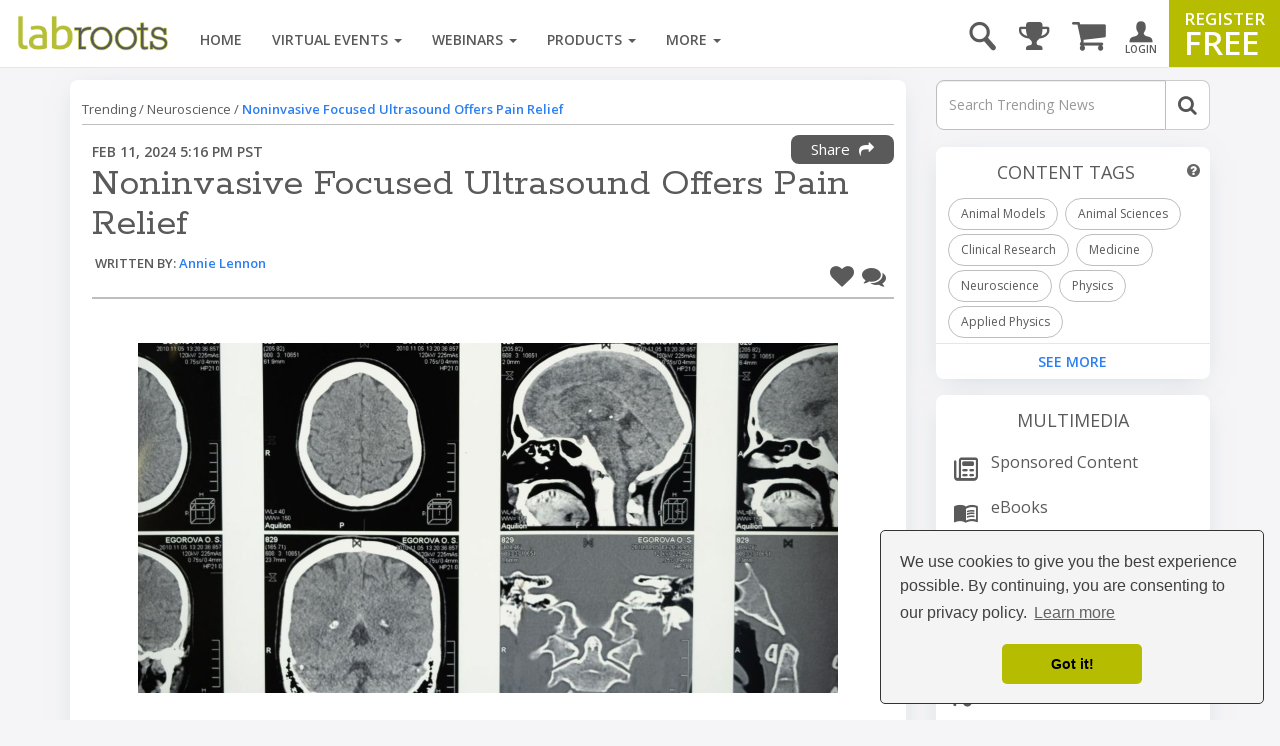

--- FILE ---
content_type: text/html; charset=utf-8
request_url: https://www.google.com/recaptcha/api2/aframe
body_size: 185
content:
<!DOCTYPE HTML><html><head><meta http-equiv="content-type" content="text/html; charset=UTF-8"></head><body><script nonce="45H42fUz_crIWZx_H0RNXw">/** Anti-fraud and anti-abuse applications only. See google.com/recaptcha */ try{var clients={'sodar':'https://pagead2.googlesyndication.com/pagead/sodar?'};window.addEventListener("message",function(a){try{if(a.source===window.parent){var b=JSON.parse(a.data);var c=clients[b['id']];if(c){var d=document.createElement('img');d.src=c+b['params']+'&rc='+(localStorage.getItem("rc::a")?sessionStorage.getItem("rc::b"):"");window.document.body.appendChild(d);sessionStorage.setItem("rc::e",parseInt(sessionStorage.getItem("rc::e")||0)+1);localStorage.setItem("rc::h",'1768478699540');}}}catch(b){}});window.parent.postMessage("_grecaptcha_ready", "*");}catch(b){}</script></body></html>